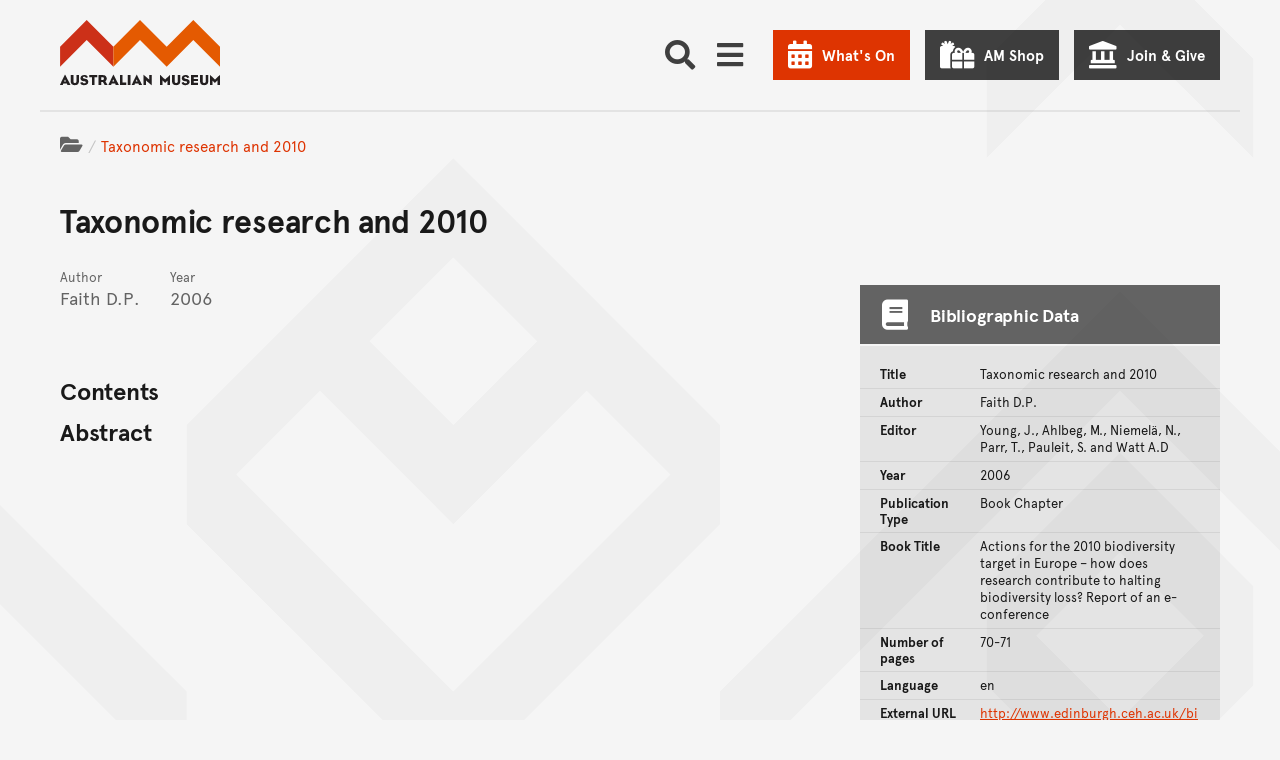

--- FILE ---
content_type: text/javascript; charset="utf-8"
request_url: https://media.australian.museum/static/dist/instagram_hashtag_feed-be598ad5916033200fc0.js
body_size: 299
content:
(()=>{function a(a){var e=a.delays;(void 0===e?[1e3]:e).forEach((function(a){setTimeout((function(){$(".js-ccc-instagram-feed-masonry").masonry("reloadItems"),$(".js-ccc-instagram-feed-masonry").masonry("layout")}),a)}))}$(document).ready((function(){$(".js-ccc-instagram-feed").each((function(){var e,n,s;e=$(this).data("hashtag"),n=$(this).data("ordering"),s=2,a({delays:[100,1e3,2e3,4e3,8e3,15e3,3e4,6e4,12e4]}),$(".js-ccc-instagram-feed-load-more").click((function(t){t.preventDefault();var c=$(this);jQuery.ajax({url:"/ajax-instagram-hastag/?page="+s+"&ordering="+n+"&hashtag="+e,type:"GET",dataType:"json",data:{}}).done((function(e){s+=1;var n=e.has_more,t=e.html;n||c.hide(),setTimeout((function(){$(".js-ccc-instagram-feed-masonry").append(t),setTimeout((function(){$(".js-ccc-instagram-feed-masonry").masonry("appended",t),$(".js-ccc-instagram-feed-masonry").masonry("reloadItems"),$(".js-ccc-instagram-feed-masonry").masonry("layout")}),100)}),100),a({delays:[1e3,5e3]})}))}))}))}))})();
//# sourceMappingURL=instagram_hashtag_feed-be598ad5916033200fc0.js.map